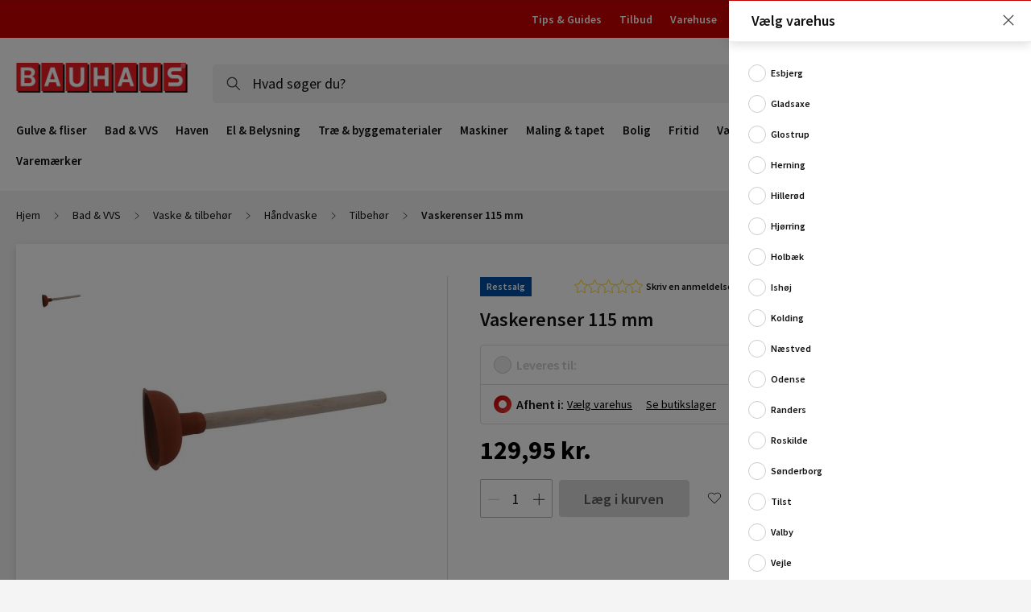

--- FILE ---
content_type: image/svg+xml
request_url: https://www.bauhaus.dk/static/version1768564210/frontend/Vaimo/bauhaus-dk/da_DK/images/rate-stars.svg
body_size: 138
content:
<svg xmlns="http://www.w3.org/2000/svg" width="320" height="64"><defs><linearGradient x1="0%" y1="0%" x2="100%" y2="100%" id="A"><stop stop-color="#ffe15a" offset="0%"/><stop stop-color="#ffd103" offset="100%"/></linearGradient></defs><path d="M32 1.18l9.46 20.2 21.504 3.296L47.392 40.69l3.64 22.37L32 52.513l-19.03 10.55 3.64-22.37L1.035 24.686 22.54 21.4 32 1.18z" id="B" stroke-width="1" fill="url(#A)" stroke="#ffd301"/><use href="#B" x="64"/><use href="#B" x="128"/><use href="#B" x="192"/><use href="#B" x="256"/></svg>
